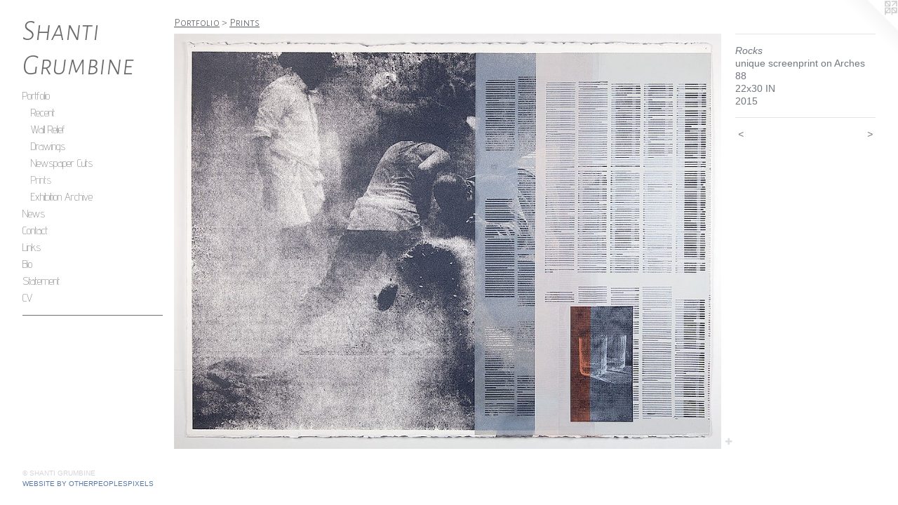

--- FILE ---
content_type: text/html;charset=utf-8
request_url: https://shantigrumbine.com/artwork/4053919-Rocks.html
body_size: 4211
content:
<!doctype html><html class="no-js a-image mobile-title-align--center has-mobile-menu-icon--left p-artwork has-page-nav l-bricks mobile-menu-align--center has-wall-text "><head><meta charset="utf-8" /><meta content="IE=edge" http-equiv="X-UA-Compatible" /><meta http-equiv="X-OPP-Site-Id" content="27552" /><meta http-equiv="X-OPP-Revision" content="2328" /><meta http-equiv="X-OPP-Locke-Environment" content="production" /><meta http-equiv="X-OPP-Locke-Release" content="v0.0.141" /><title>Shanti Grumbine</title><link rel="canonical" href="https://shantigrumbine.com/artwork/4053919-Rocks.html" /><meta content="website" property="og:type" /><meta property="og:url" content="https://shantigrumbine.com/artwork/4053919-Rocks.html" /><meta property="og:title" content="Rocks" /><meta content="width=device-width, initial-scale=1" name="viewport" /><link type="text/css" rel="stylesheet" href="//cdnjs.cloudflare.com/ajax/libs/normalize/3.0.2/normalize.min.css" /><link type="text/css" rel="stylesheet" media="only all" href="//maxcdn.bootstrapcdn.com/font-awesome/4.3.0/css/font-awesome.min.css" /><link type="text/css" rel="stylesheet" media="not all and (min-device-width: 600px) and (min-device-height: 600px)" href="/release/locke/production/v0.0.141/css/small.css" /><link type="text/css" rel="stylesheet" media="only all and (min-device-width: 600px) and (min-device-height: 600px)" href="/release/locke/production/v0.0.141/css/large-bricks.css" /><link type="text/css" rel="stylesheet" media="not all and (min-device-width: 600px) and (min-device-height: 600px)" href="/r17640909700000002328/css/small-site.css" /><link type="text/css" rel="stylesheet" media="only all and (min-device-width: 600px) and (min-device-height: 600px)" href="/r17640909700000002328/css/large-site.css" /><link type="text/css" rel="stylesheet" media="only all and (min-device-width: 600px) and (min-device-height: 600px)" href="//fonts.googleapis.com/css?family=Alegreya+Sans+SC:300" /><link type="text/css" rel="stylesheet" media="only all and (min-device-width: 600px) and (min-device-height: 600px)" href="//fonts.googleapis.com/css?family=Advent+Pro:200" /><link type="text/css" rel="stylesheet" media="only all and (min-device-width: 600px) and (min-device-height: 600px)" href="//fonts.googleapis.com/css?family=Alegreya+Sans+SC:300italic" /><link type="text/css" rel="stylesheet" media="not all and (min-device-width: 600px) and (min-device-height: 600px)" href="//fonts.googleapis.com/css?family=Advent+Pro:200&amp;text=MENUHomePrtfliwsCnacLkBSV" /><link type="text/css" rel="stylesheet" media="not all and (min-device-width: 600px) and (min-device-height: 600px)" href="//fonts.googleapis.com/css?family=Alegreya+Sans+SC:300italic&amp;text=Shanti%20Grumbe" /><script>window.OPP = window.OPP || {};
OPP.modernMQ = 'only all';
OPP.smallMQ = 'not all and (min-device-width: 600px) and (min-device-height: 600px)';
OPP.largeMQ = 'only all and (min-device-width: 600px) and (min-device-height: 600px)';
OPP.downURI = '/x/5/5/2/27552/.down';
OPP.gracePeriodURI = '/x/5/5/2/27552/.grace_period';
OPP.imgL = function (img) {
  !window.lazySizes && img.onerror();
};
OPP.imgE = function (img) {
  img.onerror = img.onload = null;
  img.src = img.getAttribute('data-src');
  //img.srcset = img.getAttribute('data-srcset');
};</script><script src="/release/locke/production/v0.0.141/js/modernizr.js"></script><script src="/release/locke/production/v0.0.141/js/masonry.js"></script><script src="/release/locke/production/v0.0.141/js/respimage.js"></script><script src="/release/locke/production/v0.0.141/js/ls.aspectratio.js"></script><script src="/release/locke/production/v0.0.141/js/lazysizes.js"></script><script src="/release/locke/production/v0.0.141/js/large.js"></script><script src="/release/locke/production/v0.0.141/js/hammer.js"></script><script>if (!Modernizr.mq('only all')) { document.write('<link type="text/css" rel="stylesheet" href="/release/locke/production/v0.0.141/css/minimal.css">') }</script><style>.media-max-width {
  display: block;
}

@media (min-height: 1071px) {

  .media-max-width {
    max-width: 1200.0px;
  }

}

@media (max-height: 1071px) {

  .media-max-width {
    max-width: 111.9648737650933vh;
  }

}</style><script>(function(i,s,o,g,r,a,m){i['GoogleAnalyticsObject']=r;i[r]=i[r]||function(){
(i[r].q=i[r].q||[]).push(arguments)},i[r].l=1*new Date();a=s.createElement(o),
m=s.getElementsByTagName(o)[0];a.async=1;a.src=g;m.parentNode.insertBefore(a,m)
})(window,document,'script','//www.google-analytics.com/analytics.js','ga');
ga('create', 'UA-54762652-1', 'auto');
ga('send', 'pageview');</script></head><body><header id="header"><a class=" site-title" href="/home.html"><span class=" site-title-text u-break-word">Shanti Grumbine</span><div class=" site-title-media"></div></a><a id="mobile-menu-icon" class="mobile-menu-icon hidden--no-js hidden--large"><svg viewBox="0 0 21 17" width="21" height="17" fill="currentColor"><rect x="0" y="0" width="21" height="3" rx="0"></rect><rect x="0" y="7" width="21" height="3" rx="0"></rect><rect x="0" y="14" width="21" height="3" rx="0"></rect></svg></a></header><nav class=" hidden--large"><ul class=" site-nav"><li class="nav-item nav-home "><a class="nav-link " href="/home.html">Home</a></li><li class="nav-item expanded nav-museum "><a class="nav-link " href="/section/215712.html">Portfolio</a><ul><li class="nav-item expanded nav-museum "><a class="nav-link " href="/section/448970-Recent%20Projects.html">Recent</a><ul><li class="nav-gallery nav-item "><a class="nav-link " href="/section/535954-more%20than%20an%20object.html">more than an object</a></li><li class="nav-gallery nav-item "><a class="nav-link " href="/section/517304-My%20installation%20shots%20as%20part%20of%20Group%20Show%20%22Points%20of%20Return%22%20at%20Hudson%20House%20Curated%20by%20Sophie%20Landres%20and%20River%20Valley%20Arts%20Collective.html">"Points of Return" (Details)</a></li><li class="nav-gallery nav-item "><a class="nav-link " href="/section/506768-my%20small%20and%20boxed-in%20freedom.html">my small and boxed-in freedom</a></li><li class="nav-gallery nav-item "><a class="nav-link " href="/section/506697-The%20Resonance%20of%20Things.html">The Resonance of Things</a></li><li class="nav-gallery nav-item "><a class="nav-link " href="/section/459105-pilgrim%2c%20approaching%20wordlessness.html">pilgrim, approaching wordlessness</a></li><li class="nav-gallery nav-item "><a class="nav-link " href="/section/520215-In%20Formation.html">In Formation</a></li><li class="nav-gallery nav-item "><a class="nav-link " href="/section/451095-Zeroing.html">Zeroing</a></li><li class="nav-gallery nav-item "><a class="nav-link " href="/section/451094-The%20Last%20Color%3a%20A%20Reliquary.html">The Last Color</a></li></ul></li><li class="nav-item expanded nav-museum "><a class="nav-link " href="/section/396147-Wall%20Relief.html">Wall Relief</a><ul><li class="nav-gallery nav-item "><a class="nav-link " href="/section/513064-Sanctuary%20.html">Sanctuary </a></li><li class="nav-gallery nav-item "><a class="nav-link " href="/section/502755-Looking%20Awry.html">Looking Awry</a></li></ul></li><li class="nav-gallery nav-item expanded "><a class="nav-link " href="/section/288658-Drawings.html">Drawings</a></li><li class="nav-item expanded nav-museum "><a class="nav-link " href="/section/288655-Newspaper%20Cuts.html">Newspaper Cuts</a><ul><li class="nav-gallery nav-item "><a class="nav-link " href="/section/418609-Genizah.html">Genizah</a></li><li class="nav-gallery nav-item "><a class="nav-link " href="/section/396145-Zeroing.html">Zeroing</a></li><li class="nav-gallery nav-item "><a class="nav-link " href="/section/393944-Kenosis.html">Kenosis</a></li><li class="nav-gallery nav-item "><a class="nav-link " href="/section/393945-Names%20of%20the%20Dead.html">Names of the Dead</a></li></ul></li><li class="nav-gallery nav-item expanded "><a class="selected nav-link " href="/section/288657-Prints.html">Prints</a></li><li class="nav-item expanded nav-museum "><a class="nav-link " href="/section/326566-Exhibition%20Archive.html">Exhibition Archive</a><ul><li class="nav-gallery nav-item "><a class="nav-link " href="/section/369650-The%20Glittering%20Point.html">The Glittering Point</a></li><li class="nav-gallery nav-item "><a class="nav-link " href="/section/349424-Kenosis%3a%20Recent%20Work.html">Kenosis: Recent Work</a></li><li class="nav-gallery nav-item "><a class="nav-link " href="/section/346619-Score.html">Score</a></li><li class="nav-gallery nav-item "><a class="nav-link " href="/section/339221-What%20Cannot%20Be%20Cured%20Must%20Be%20Endured.html">What Cannot Be Cured Must Be Endured</a></li><li class="nav-gallery nav-item "><a class="nav-link " href="/section/326567-Everything%20Is%20Not%20All%20There%20Is.html">Everything Is Not All There Is</a></li></ul></li></ul></li><li class="nav-news nav-item "><a class="nav-link " href="/news.html">News</a></li><li class="nav-item nav-contact "><a class="nav-link " href="/contact.html">Contact</a></li><li class="nav-links nav-item "><a class="nav-link " href="/links.html">Links</a></li><li class="nav-flex1 nav-item "><a class="nav-link " href="/page/1-Bio.html">Bio</a></li><li class="nav-flex2 nav-item "><a class="nav-link " href="/page/2-Statement.html">Statement</a></li><li class="nav-item nav-pdf1 "><a target="_blank" class="nav-link " href="//img-cache.oppcdn.com/fixed/27552/assets/4_tXbQJ1B7TM0Ecb.pdf">CV</a></li><li class="d0 nav-divider hidden--small"></li></ul></nav><div class=" content"><nav class=" hidden--small" id="nav"><header><a class=" site-title" href="/home.html"><span class=" site-title-text u-break-word">Shanti Grumbine</span><div class=" site-title-media"></div></a></header><ul class=" site-nav"><li class="nav-item nav-home "><a class="nav-link " href="/home.html">Home</a></li><li class="nav-item expanded nav-museum "><a class="nav-link " href="/section/215712.html">Portfolio</a><ul><li class="nav-item expanded nav-museum "><a class="nav-link " href="/section/448970-Recent%20Projects.html">Recent</a><ul><li class="nav-gallery nav-item "><a class="nav-link " href="/section/535954-more%20than%20an%20object.html">more than an object</a></li><li class="nav-gallery nav-item "><a class="nav-link " href="/section/517304-My%20installation%20shots%20as%20part%20of%20Group%20Show%20%22Points%20of%20Return%22%20at%20Hudson%20House%20Curated%20by%20Sophie%20Landres%20and%20River%20Valley%20Arts%20Collective.html">"Points of Return" (Details)</a></li><li class="nav-gallery nav-item "><a class="nav-link " href="/section/506768-my%20small%20and%20boxed-in%20freedom.html">my small and boxed-in freedom</a></li><li class="nav-gallery nav-item "><a class="nav-link " href="/section/506697-The%20Resonance%20of%20Things.html">The Resonance of Things</a></li><li class="nav-gallery nav-item "><a class="nav-link " href="/section/459105-pilgrim%2c%20approaching%20wordlessness.html">pilgrim, approaching wordlessness</a></li><li class="nav-gallery nav-item "><a class="nav-link " href="/section/520215-In%20Formation.html">In Formation</a></li><li class="nav-gallery nav-item "><a class="nav-link " href="/section/451095-Zeroing.html">Zeroing</a></li><li class="nav-gallery nav-item "><a class="nav-link " href="/section/451094-The%20Last%20Color%3a%20A%20Reliquary.html">The Last Color</a></li></ul></li><li class="nav-item expanded nav-museum "><a class="nav-link " href="/section/396147-Wall%20Relief.html">Wall Relief</a><ul><li class="nav-gallery nav-item "><a class="nav-link " href="/section/513064-Sanctuary%20.html">Sanctuary </a></li><li class="nav-gallery nav-item "><a class="nav-link " href="/section/502755-Looking%20Awry.html">Looking Awry</a></li></ul></li><li class="nav-gallery nav-item expanded "><a class="nav-link " href="/section/288658-Drawings.html">Drawings</a></li><li class="nav-item expanded nav-museum "><a class="nav-link " href="/section/288655-Newspaper%20Cuts.html">Newspaper Cuts</a><ul><li class="nav-gallery nav-item "><a class="nav-link " href="/section/418609-Genizah.html">Genizah</a></li><li class="nav-gallery nav-item "><a class="nav-link " href="/section/396145-Zeroing.html">Zeroing</a></li><li class="nav-gallery nav-item "><a class="nav-link " href="/section/393944-Kenosis.html">Kenosis</a></li><li class="nav-gallery nav-item "><a class="nav-link " href="/section/393945-Names%20of%20the%20Dead.html">Names of the Dead</a></li></ul></li><li class="nav-gallery nav-item expanded "><a class="selected nav-link " href="/section/288657-Prints.html">Prints</a></li><li class="nav-item expanded nav-museum "><a class="nav-link " href="/section/326566-Exhibition%20Archive.html">Exhibition Archive</a><ul><li class="nav-gallery nav-item "><a class="nav-link " href="/section/369650-The%20Glittering%20Point.html">The Glittering Point</a></li><li class="nav-gallery nav-item "><a class="nav-link " href="/section/349424-Kenosis%3a%20Recent%20Work.html">Kenosis: Recent Work</a></li><li class="nav-gallery nav-item "><a class="nav-link " href="/section/346619-Score.html">Score</a></li><li class="nav-gallery nav-item "><a class="nav-link " href="/section/339221-What%20Cannot%20Be%20Cured%20Must%20Be%20Endured.html">What Cannot Be Cured Must Be Endured</a></li><li class="nav-gallery nav-item "><a class="nav-link " href="/section/326567-Everything%20Is%20Not%20All%20There%20Is.html">Everything Is Not All There Is</a></li></ul></li></ul></li><li class="nav-news nav-item "><a class="nav-link " href="/news.html">News</a></li><li class="nav-item nav-contact "><a class="nav-link " href="/contact.html">Contact</a></li><li class="nav-links nav-item "><a class="nav-link " href="/links.html">Links</a></li><li class="nav-flex1 nav-item "><a class="nav-link " href="/page/1-Bio.html">Bio</a></li><li class="nav-flex2 nav-item "><a class="nav-link " href="/page/2-Statement.html">Statement</a></li><li class="nav-item nav-pdf1 "><a target="_blank" class="nav-link " href="//img-cache.oppcdn.com/fixed/27552/assets/4_tXbQJ1B7TM0Ecb.pdf">CV</a></li><li class="d0 nav-divider hidden--small"></li></ul><footer><div class=" copyright">© SHANTI GRUMBINE</div><div class=" credit"><a href="http://otherpeoplespixels.com/ref/shantigrumbine.com" target="_blank">Website by OtherPeoplesPixels</a></div></footer></nav><main id="main"><a class=" logo hidden--small" href="http://otherpeoplespixels.com/ref/shantigrumbine.com" title="Website by OtherPeoplesPixels" target="_blank"></a><div class=" page clearfix media-max-width"><h1 class="parent-title title"><a href="/section/215712.html" class="root title-segment hidden--small">Portfolio</a><span class=" title-sep hidden--small"> &gt; </span><a class=" title-segment" href="/section/288657-Prints.html">Prints</a></h1><div class=" media-and-info"><div class=" page-media-wrapper media"><a class=" page-media" title="Rocks" href="/artwork/4053918-Rocks%20%232.html" id="media"><img data-aspectratio="1200/911" class="u-img " alt="Rocks" src="//img-cache.oppcdn.com/fixed/27552/assets/D9IM3LmpQbTUOXWB.jpg" srcset="//img-cache.oppcdn.com/img/v1.0/s:27552/t:QkxBTksrVEVYVCtIRVJF/p:12/g:tl/o:2.5/a:50/q:90/1200x911-D9IM3LmpQbTUOXWB.jpg/1200x911/fae0abd1176621843acf6346fe0d9fa8.jpg 1200w,
//img-cache.oppcdn.com/img/v1.0/s:27552/t:QkxBTksrVEVYVCtIRVJF/p:12/g:tl/o:2.5/a:50/q:90/1640x830-D9IM3LmpQbTUOXWB.jpg/1093x830/a73e6da1c9055e1a39a2cf65300b09cb.jpg 1093w,
//img-cache.oppcdn.com/img/v1.0/s:27552/t:QkxBTksrVEVYVCtIRVJF/p:12/g:tl/o:2.5/a:50/q:90/984x4096-D9IM3LmpQbTUOXWB.jpg/984x747/2853a9fc68aebd1e26a50cb308aef0ec.jpg 984w,
//img-cache.oppcdn.com/img/v1.0/s:27552/t:QkxBTksrVEVYVCtIRVJF/p:12/g:tl/o:2.5/a:50/q:90/1400x720-D9IM3LmpQbTUOXWB.jpg/948x720/016e701b0a20ce00e81f96f1e967f781.jpg 948w,
//img-cache.oppcdn.com/img/v1.0/s:27552/t:QkxBTksrVEVYVCtIRVJF/p:12/g:tl/o:2.5/a:50/q:90/984x588-D9IM3LmpQbTUOXWB.jpg/774x588/53c43e1103631e4005f3f950a0ef6122.jpg 774w,
//img-cache.oppcdn.com/img/v1.0/s:27552/t:QkxBTksrVEVYVCtIRVJF/p:12/g:tl/o:2.5/a:50/q:90/640x4096-D9IM3LmpQbTUOXWB.jpg/640x485/ce46cb510a21c4a528f6b13ae2feed21.jpg 640w,
//img-cache.oppcdn.com/fixed/27552/assets/D9IM3LmpQbTUOXWB.jpg 632w" sizes="(max-device-width: 599px) 100vw,
(max-device-height: 599px) 100vw,
(max-width: 632px) 632px,
(max-height: 480px) 632px,
(max-width: 640px) 640px,
(max-height: 485px) 640px,
(max-width: 774px) 774px,
(max-height: 588px) 774px,
(max-width: 948px) 948px,
(max-height: 720px) 948px,
(max-width: 984px) 984px,
(max-height: 747px) 984px,
(max-width: 1093px) 1093px,
(max-height: 830px) 1093px,
1200px" /></a><a class=" zoom-corner" style="display: none" id="zoom-corner"><span class=" zoom-icon fa fa-search-plus"></span></a><div class="share-buttons a2a_kit social-icons hidden--small" data-a2a-title="Rocks" data-a2a-url="https://shantigrumbine.com/artwork/4053919-Rocks.html"><a target="_blank" class="u-img-link share-button a2a_dd " href="https://www.addtoany.com/share_save"><span class="social-icon share fa-plus fa "></span></a></div></div><div class=" info border-color"><div class=" wall-text border-color"><div class=" wt-item wt-title">Rocks</div><div class=" wt-item wt-media">unique screenprint on Arches 88</div><div class=" wt-item wt-dimensions">22x30 IN</div><div class=" wt-item wt-date">2015</div></div><div class=" page-nav hidden--small border-color clearfix"><a class=" prev" id="artwork-prev" href="/artwork/4053920-Reach%20%232.html">&lt; <span class=" m-hover-show">previous</span></a> <a class=" next" id="artwork-next" href="/artwork/4053918-Rocks%20%232.html"><span class=" m-hover-show">next</span> &gt;</a></div></div></div><div class="share-buttons a2a_kit social-icons hidden--large" data-a2a-title="Rocks" data-a2a-url="https://shantigrumbine.com/artwork/4053919-Rocks.html"><a target="_blank" class="u-img-link share-button a2a_dd " href="https://www.addtoany.com/share_save"><span class="social-icon share fa-plus fa "></span></a></div></div></main></div><footer><div class=" copyright">© SHANTI GRUMBINE</div><div class=" credit"><a href="http://otherpeoplespixels.com/ref/shantigrumbine.com" target="_blank">Website by OtherPeoplesPixels</a></div></footer><div class=" modal zoom-modal" style="display: none" id="zoom-modal"><style>@media (min-aspect-ratio: 1200/911) {

  .zoom-media {
    width: auto;
    max-height: 911px;
    height: 100%;
  }

}

@media (max-aspect-ratio: 1200/911) {

  .zoom-media {
    height: auto;
    max-width: 1200px;
    width: 100%;
  }

}
@supports (object-fit: contain) {
  img.zoom-media {
    object-fit: contain;
    width: 100%;
    height: 100%;
    max-width: 1200px;
    max-height: 911px;
  }
}</style><div class=" zoom-media-wrapper"><img onerror="OPP.imgE(this);" onload="OPP.imgL(this);" data-src="//img-cache.oppcdn.com/fixed/27552/assets/D9IM3LmpQbTUOXWB.jpg" data-srcset="//img-cache.oppcdn.com/img/v1.0/s:27552/t:QkxBTksrVEVYVCtIRVJF/p:12/g:tl/o:2.5/a:50/q:90/1200x911-D9IM3LmpQbTUOXWB.jpg/1200x911/fae0abd1176621843acf6346fe0d9fa8.jpg 1200w,
//img-cache.oppcdn.com/img/v1.0/s:27552/t:QkxBTksrVEVYVCtIRVJF/p:12/g:tl/o:2.5/a:50/q:90/1640x830-D9IM3LmpQbTUOXWB.jpg/1093x830/a73e6da1c9055e1a39a2cf65300b09cb.jpg 1093w,
//img-cache.oppcdn.com/img/v1.0/s:27552/t:QkxBTksrVEVYVCtIRVJF/p:12/g:tl/o:2.5/a:50/q:90/984x4096-D9IM3LmpQbTUOXWB.jpg/984x747/2853a9fc68aebd1e26a50cb308aef0ec.jpg 984w,
//img-cache.oppcdn.com/img/v1.0/s:27552/t:QkxBTksrVEVYVCtIRVJF/p:12/g:tl/o:2.5/a:50/q:90/1400x720-D9IM3LmpQbTUOXWB.jpg/948x720/016e701b0a20ce00e81f96f1e967f781.jpg 948w,
//img-cache.oppcdn.com/img/v1.0/s:27552/t:QkxBTksrVEVYVCtIRVJF/p:12/g:tl/o:2.5/a:50/q:90/984x588-D9IM3LmpQbTUOXWB.jpg/774x588/53c43e1103631e4005f3f950a0ef6122.jpg 774w,
//img-cache.oppcdn.com/img/v1.0/s:27552/t:QkxBTksrVEVYVCtIRVJF/p:12/g:tl/o:2.5/a:50/q:90/640x4096-D9IM3LmpQbTUOXWB.jpg/640x485/ce46cb510a21c4a528f6b13ae2feed21.jpg 640w,
//img-cache.oppcdn.com/fixed/27552/assets/D9IM3LmpQbTUOXWB.jpg 632w" data-sizes="(max-device-width: 599px) 100vw,
(max-device-height: 599px) 100vw,
(max-width: 632px) 632px,
(max-height: 480px) 632px,
(max-width: 640px) 640px,
(max-height: 485px) 640px,
(max-width: 774px) 774px,
(max-height: 588px) 774px,
(max-width: 948px) 948px,
(max-height: 720px) 948px,
(max-width: 984px) 984px,
(max-height: 747px) 984px,
(max-width: 1093px) 1093px,
(max-height: 830px) 1093px,
1200px" class="zoom-media lazyload hidden--no-js " alt="Rocks" /><noscript><img class="zoom-media " alt="Rocks" src="//img-cache.oppcdn.com/fixed/27552/assets/D9IM3LmpQbTUOXWB.jpg" /></noscript></div></div><div class=" offline"></div><script src="/release/locke/production/v0.0.141/js/small.js"></script><script src="/release/locke/production/v0.0.141/js/artwork.js"></script><script>var a2a_config = a2a_config || {};a2a_config.prioritize = ['facebook','twitter','linkedin','googleplus','pinterest','instagram','tumblr','share'];a2a_config.onclick = 1;(function(){  var a = document.createElement('script');  a.type = 'text/javascript'; a.async = true;  a.src = '//static.addtoany.com/menu/page.js';  document.getElementsByTagName('head')[0].appendChild(a);})();</script><script>window.oppa=window.oppa||function(){(oppa.q=oppa.q||[]).push(arguments)};oppa('config','pathname','production/v0.0.141/27552');oppa('set','g','true');oppa('set','l','bricks');oppa('set','p','artwork');oppa('set','a','image');oppa('rect','m','media','main');oppa('send');</script><script async="" src="/release/locke/production/v0.0.141/js/analytics.js"></script><script src="https://otherpeoplespixels.com/static/enable-preview.js"></script></body></html>

--- FILE ---
content_type: text/css;charset=utf-8
request_url: https://shantigrumbine.com/r17640909700000002328/css/large-site.css
body_size: 537
content:
body {
  background-color: #FFFFFF;
  font-weight: normal;
  font-style: normal;
  font-family: "Lucida Sans Unicode", "Lucida Grande", sans-serif;
}

body {
  color: #71777f;
}

main a {
  color: #5b7aa4;
}

main a:hover {
  text-decoration: underline;
  color: #7c95b6;
}

main a:visited {
  color: #7c95b6;
}

.site-title, .mobile-menu-icon {
  color: #696969;
}

.site-nav, .mobile-menu-link, nav:before, nav:after {
  color: #757070;
}

.site-nav a {
  color: #757070;
}

.site-nav a:hover {
  text-decoration: none;
  color: #8f8989;
}

.site-nav a:visited {
  color: #757070;
}

.site-nav a.selected {
  color: #8f8989;
}

.site-nav:hover a.selected {
  color: #757070;
}

footer {
  color: #d6d6d6;
}

footer a {
  color: #5b7aa4;
}

footer a:hover {
  text-decoration: underline;
  color: #7c95b6;
}

footer a:visited {
  color: #7c95b6;
}

.title, .news-item-title, .flex-page-title {
  color: #565b61;
}

.title a {
  color: #565b61;
}

.title a:hover {
  text-decoration: none;
  color: #6e747c;
}

.title a:visited {
  color: #565b61;
}

.hr, .hr-before:before, .hr-after:after, .hr-before--small:before, .hr-before--large:before, .hr-after--small:after, .hr-after--large:after {
  border-top-color: #dcdee0;
}

.button {
  background: #5b7aa4;
  color: #FFFFFF;
}

.social-icon {
  background-color: #71777f;
  color: #FFFFFF;
}

.welcome-modal {
  background-color: #FFFFFF;
}

.share-button .social-icon {
  color: #71777f;
}

.site-title {
  font-family: "Alegreya Sans SC", sans-serif;
  font-style: italic;
  font-weight: 300;
}

.site-nav {
  font-family: "Advent Pro", sans-serif;
  font-style: normal;
  font-weight: 200;
}

.section-title, .parent-title, .news-item-title, .link-name, .preview-placeholder, .preview-image, .flex-page-title {
  font-family: "Alegreya Sans SC", sans-serif;
  font-style: normal;
  font-weight: 300;
}

body {
  font-size: 14px;
}

.site-title {
  font-size: 41px;
}

.site-nav {
  font-size: 16px;
}

.title, .news-item-title, .link-name, .flex-page-title {
  font-size: 16px;
}

.border-color {
  border-color: hsla(214.28572, 5.8333335%, 47.058823%, 0.2);
}

.p-artwork .page-nav a {
  color: #71777f;
}

.p-artwork .page-nav a:hover {
  text-decoration: none;
  color: #71777f;
}

.p-artwork .page-nav a:visited {
  color: #71777f;
}

.wordy {
  text-align: left;
}

--- FILE ---
content_type: text/css; charset=utf-8
request_url: https://fonts.googleapis.com/css?family=Advent+Pro:200&text=MENUHomePrtfliwsCnacLkBSV
body_size: -354
content:
@font-face {
  font-family: 'Advent Pro';
  font-style: normal;
  font-weight: 200;
  font-stretch: 100%;
  src: url(https://fonts.gstatic.com/l/font?kit=V8mqoQfxVT4Dvddr_yOwrzaFxV7JtdQgFqXdUAQrGp_zgX5sWCpLwyNPSZoonwxSBFQa08r8ER-nxIPnsAmV5FEXOTONppZz1JswCw&skey=b056d67b39ce85&v=v33) format('woff2');
}


--- FILE ---
content_type: text/css; charset=utf-8
request_url: https://fonts.googleapis.com/css?family=Alegreya+Sans+SC:300italic&text=Shanti%20Grumbe
body_size: -436
content:
@font-face {
  font-family: 'Alegreya Sans SC';
  font-style: italic;
  font-weight: 300;
  src: url(https://fonts.gstatic.com/l/font?kit=mtGk4-RGJqfMvt7P8FUr0Q1j-Hf1BkxdXiZhMKB8O-9fNEpW_11wBFlU6Hwp8hM&skey=f145284eac56c3f9&v=v24) format('woff2');
}
